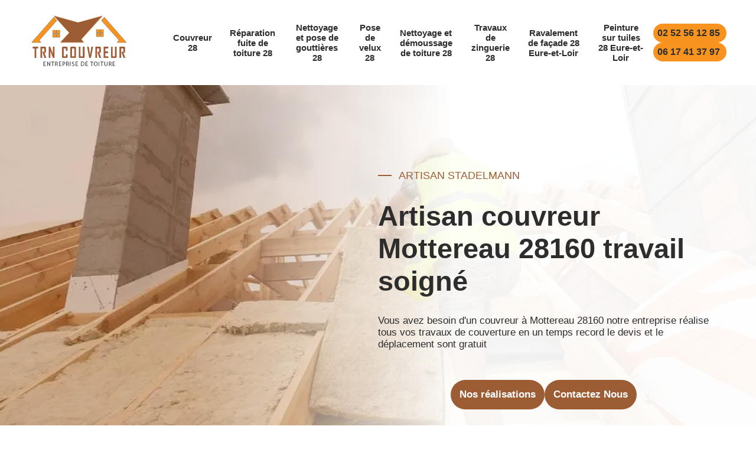

--- FILE ---
content_type: text/html; charset=UTF-8
request_url: https://www.toiture-28.fr/artisan-couvreur-mottereau-28160
body_size: 5910
content:
<!DOCTYPE html>
<html dir="ltr" lang="fr-FR">
<head>
		<meta charset="UTF-8" />
    <meta name=viewport content="width=device-width, initial-scale=1.0, minimum-scale=1.0 maximum-scale=1.0">
    <meta http-equiv="content-type" content="text/html; charset=UTF-8" >
    <title>Couvreur à Mottereau 28160 tél :02.52.56.12.85</title>
        <meta name="description" content="Vous avez besoin d'un couvreur à Mottereau 28160 notre entreprise réalise tous vos travaux de couverture en un temps record le devis et le déplacement sont gratuit">        
    <link rel="shortcut icon" href="/skins/default/images/p/favicon.ico" type="image/x-icon">
	<link rel="icon" href="/skins/default/images/p/favicon.ico" type="image/x-icon">
    <link href="/skins/default/css/style.css?v=20251113" rel="stylesheet" type="text/css"/> 
    <link rel="preconnect" href="https://www.googletagmanager.com">
    <link rel="preconnect" href="https://nominatim.openstreetmap.org"></head>

<body class="Desktop ville">
    
    <header><div class="top-head"><div class="boxtop_head"><div class="logoSite"><div><a href="/" title="logo-couverture-28-artisan-stadelmann" class="logo"><img loading="lazy" src="/skins/default/images/p/Logo-artisan-stadelmann.png" alt="couverture-artisan-stadelmann"/></a></div></div><div id="BotNavigation"><nav class="nav"><ul class="nav-list"><li class="nav-item"><a href="/">Couvreur 28</a></li><li class="nav-item"><a href="reparation-fuite-toiture-eure-et-loir-28">Réparation fuite de toiture 28</a></li><li class="nav-item"><a href="nettoyage-pose-gouttieres-eure-et-loir-28">Nettoyage et pose de gouttières 28</a></li><li class="nav-item"><a href="pose-installation-velux-eure-et-loir-28">Pose de velux 28</a></li><li class="nav-item"><a href="nettoyage-demoussage-toiture-eure-et-loir-28">Nettoyage et démoussage de toiture 28</a></li><li class="nav-item"><a href="travaux-zinguerie-eure-et-loir-28">Travaux de zinguerie 28</a></li><li class="nav-item"><a href="ravalement-facade-eure-et-loir-28">Ravalement de façade 28 Eure-et-Loir</a></li><li class="nav-item"><a href="peinture-tuiles-eure-et-loir-28">Peinture sur tuiles 28 Eure-et-Loir</a></li></ul></nav></div><div class="list-phone"><a href="tel:0252561285">02 52 56 12 85</a><a href="tel:0617413797">06 17 41 37 97</a></div></div></div><div id="MiddleNavigation"><div class="homeslider"><div class="diapo" style="background-image:url('/skins/default/images/p/couvreur-28.webp')"></div><div class="diapo" style="background-image:url('/skins/default/images/p/peinture-sur-tuiles-28.webp')"></div><div class="diapo" style="background-image:url('/skins/default/images/p/nettoyage-demoussage-de-toiture-28.webp')"></div></div><div class="box-texthead"><div class="caption"><div class="box-vide"></div><div class="text-head"><span class="societe">Artisan Stadelmann</span><div class="titre_">Artisan couvreur Mottereau 28160 travail soigné</div><div class="description">Vous avez besoin d'un couvreur à Mottereau 28160 notre entreprise réalise tous vos travaux de couverture en un temps record le devis et le déplacement sont gratuit</div><div class="btn"><a href="/realisations" class="btn_"><span>Nos réalisations</span></a><a href="/contact" class="btn_"><span>Contactez Nous</span></a></div></div></div></div><div class="box-check"><div class="container"><div class="block-check"><div class="check_"><img loading="lazy" src="/skins/default/images/img/check-1.png" alt="check"><span>Devis et déplacement gratuits</span></div><div class="check_"><img loading="lazy" src="/skins/default/images/img/check-2.png" alt="check"><span>Sans engagement</span></div><div class="check_"><img loading="lazy" src="/skins/default/images/img/check-3.png" alt="check"><span>Artisan passionné</span></div></div></div></div></div></header>
    <section class="sect1"><div class="box1"><div class="bg1" style="background-image:url('/photos/778517-couvreur-artisan-stadelmann-1.jpg"><div class="box-cage"><div class="cage left"><img loading="lazy" src="/skins/default/images/img/experience.webp" alt="icon"><span>+ 10ans d'éxperiences</span></div><div class="cage right"><img loading="lazy" src="/skins/default/images/img/adresse.webp" alt="icon"><span class="classe">.</span></div></div></div><div class="text1"><span class="societe none-bef">Artisan Stadelmann</span><h1>Artisan Stadelmann votre couvreur de confiance à Mottereau </h1><p>Artisan Stadelmann est un professionnel de couverture expérimenté et très connu à Mottereau. Nous sommes spécialisés dans tous les aspects de la couverture y compris l’installation, la réparation et la rénovation. Nous offrons des services irréprochables à nos clients en mettant en avant l’importance de leurs demandes et exigences. Avec une garantie de satisfaction à 100 %, nous sommes votre professionnel de votre confiance. Nous avons une équipe de couvreurs compétents et passionnés qui travaillent dur pour garantir que chaque projet est exécuté avec précision et efficacité.</p><div class="check_2"><div>Garantie décennale</div><div>Travail de qualité</div></div><div class="btn btn-corp"><a href="/devis-gratuit" class="btn_"><span>Devis gratuit</span></a></div></div></div></section><section class="sect1 sectRea"><div class="box-img"><div><img loading="lazy" src="/skins/default/images/p/rea-1.webp" alt="rea"></div><div><img loading="lazy" src="/skins/default/images/p/rea-2.webp" alt="rea"></div><div><img loading="lazy" src="/skins/default/images/p/rea-3.webp" alt="rea"></div></div></section><section class="sect"><div class="container"><div class="text2"><div class="img2"><img loading="lazy" src="/photos/778517-couvreur-artisan-stadelmann-2.jpg" alt="Couvreur  28160"/></div><div class="boxText2"><span class="societe none-bef">Artisan Stadelmann</span><h2>Des services de qualité à des tarifs pas chers à Mottereau</h2><p>Pour votre protection contre les intempéries, il est nécessaire de posséder un toit étanche. C’est donc un élément important à ne pas négliger. Cela en va de votre confort de vie et de la protection de vos biens matériels. Il est vrai que les travaux de toiture coûtent un peu cher. Avec Artisan Stadelmann, votre chantier sera bien étudié afin d’adapter les prix selon votre budget. Nous ferons tout notre possible afin que vous dépensez moins que ce que vous devez. N’hésitez donc pas à faire appel à nos services.</p><div class="btn btn-corp"><a href="/contact" class="btn_"><span>Contactez Nous</span></a></div></div></div></div></section><section class="sect-pad"><div class="container"><div class="text2"><div class="boxText2"><span class="societe none-bef">Artisan Stadelmann</span><h2>L’isolation parfaite de votre toiture avec les services de Artisan Stadelmann à Mottereau</h2><p>Pour assurer votre confort de vie, il faut que votre toit possède une bonne isolation. Cela vous permettra d’éviter les déperditions de chaleur dans votre intérieur. Avoir une bonne isolation vous permettra ainsi de rester au chaud lors des hivers et de bénéficier d’une température ambiante en été. L’isolation est également utile pour vous protéger des bruitages extérieurs qui peuvent nuire à votre confort. L’entreprise Artisan Stadelmann vous offre ses services de qualité pour assurer l’isolation thermique et acoustique de votre couverture. Alors n’hésitez pas à faire appel à nous.</p><div class="btn btn-corp"><a href="/devis-gratuit" class="btn_"><span>Devis gratuit</span></a></div></div><div class="img2"><img loading="lazy" src="/photos/778517-couvreur-artisan-stadelmann-3.jpg" alt="Couvreur  28160"/></div></div></div></section><section class="sect text_"><div class="container"><div class="text2"><div class="img2"><img loading="lazy" src="/photos/778517-couvreur-artisan-stadelmann-4.jpg" alt="Couvreur  28160"/></div><div class="boxText2"><span class="societe none-bef">Artisan Stadelmann</span><h2>L’établissement des factures pour les travaux de toiture</h2><p>Les tarifs pour les travaux sur toiture dépendent tout d’abord de votre type de chantier. En effet, pour les travaux qui demandent plusieurs jours (installation ou réfection de toiture) les prix seront présentés sous forme de forfait. Les travaux réguliers et ponctuels (réparation ou entretien de toit) auront des tarifs dépendant de l’horaire d’intervention. Cependant, inutile de vous soucier du prix car les tarifs de Artisan Stadelmann ne vous laisseront pas indifférents. Avec nos services vous bénéficierez toujours des meilleures prestations et résultats. Nous vous invitons alors à découvrir nos offres en faisant vos demandes de devis.</p><div class="btn btn-corp"><a href="/contact" class="btn_"><span>Contactez Nous</span></a></div></div></div></div></section><section class="bg bgRappel" style="background-image: url('/skins/default/images/img/bg-rapel.webp');"><div class="Rappel"><b>On vous rappelle immediatement: </b><form action="/message.php" method="post" id="rappelImmediat"><input type="text" name="mail" id="mail2" value=""><input type="hidden" name="type" value="rappel"><input type="text" name="numtel" required="" placeholder="Votre téléphone ..." class="form_input son_phone"><input type="submit" name="OK" value="Rappelez-moi" class="btn rappel-moi"></form></div></section><section class="sect-pad"><div class="container"><div class="text3"><div class="box-text3"><h2><span class="societe none-bef">Artisan Stadelmann</span>Une meilleure préparation de travaux avec les services de Artisan Stadelmann</h2><p>L’entreprise Artisan Stadelmann est spécialisée dans tous travaux de couverture qu’importe le chantier à réaliser. Ainsi, qu’il s’agisse d’installation de toit pour construction neuve, une rénovation de toiture, une remise en état ou un entretien de couverture, vous pouvez compter sur le savoir-faire de nos couvreurs. Nous étudierons toujours bien votre chantier avant de débuter les travaux. Avec nos services, vous bénéficierez d’un toit répondant à toutes les normes que ce soit en matière de qualité ou d’esthétique. Nous vous invitons alors à demander vos devis pour plus d’information sur nos prestations et nos tarifs.</p></div></div></div></section><section class="sect text_"><div class="container"><div class="text5"><h2>Artisan Stadelmann à votre service pour tous travaux relatifs à vos systèmes d’évacuation d’eau</h2><p>Les gouttières et les chéneaux sont des zingueries incontournables pour assurer l’étanchéité de votre toit. Ce sont des éléments qui assurent le tangage des eaux de pluies qui s’y déversent. Afin d’empêcher toute stagnation des eaux. Artisan Stadelmann met à votre disposition ses couvreur-zingueurs expérimentés pour prendre en main la pose ou la rénovation de vos systèmes d’évacuation des eaux de pluies. Nous vous proposons également un service de maintenance pour que vos gouttières et chéneaux reste impeccables et fonctionnelles au fil des années. </p><div class="btn btn-corp"><a href="/devis-gratuit" class="btn_"><span>Devis gratuit</span></a></div></div></div></section><section class="bg sect-cat" style="background-image: url('/skins/default/images/img/bg-cat.webp');"><div class="container"><div class="box-cat"><span class="societe none-bef">Artisan Stadelmann</span><p>Découvrir nos services</p><div class="cage-cat"><ul class="categories"><li class="cat-item "><div><img loading="lazy" src="/skins/default/images/p/cat-couvreur-artisan-stadelmann.webp" alt="couvreur-28" /><a href="/"><span>Couvreur 28</span></a><p>Artisan Toiture Rénovation, travail soigné</p></div></li><li class="cat-item "><div><img loading="lazy" src="/skins/default/images/p/cat-urgence-fuite-de-toiture-artisan-stadelmann.webp" alt="reparation-fuite-de-toiture-28" /><a href="reparation-fuite-toiture-eure-et-loir-28"><span>Réparation fuite de toiture 28</span></a><p>Réparation fuite de toiture 28 Eure-et-Loir garantie décénnale </p></div></li><li class="cat-item "><div><img loading="lazy" src="/skins/default/images/p/cat-nettoyage-et-pose-de-gouttiere-artisan-stadelmann.webp" alt="nettoyage-et-pose-de-gouttieres-28" /><a href="nettoyage-pose-gouttieres-eure-et-loir-28"><span>Nettoyage et pose de gouttières 28</span></a><p>Nettoyage et pose de gouttières 28 Eure-et-Loir</p></div></li><li class="cat-item "><div><img loading="lazy" src="/skins/default/images/p/cat-pose-de-velux-artisan-stadelmann.webp" alt="pose-de-velux-28" /><a href="pose-installation-velux-eure-et-loir-28"><span>Pose de velux 28</span></a><p>Entreprise de pose de velux 28 Eure-et-Loir</p></div></li><li class="cat-item "><div><img loading="lazy" src="/skins/default/images/p/cat-nettoyage-demoussage-de-toiture-artisan-stadelmann.webp" alt="nettoyage-et-demoussage-de-toiture-28" /><a href="nettoyage-demoussage-toiture-eure-et-loir-28"><span>Nettoyage et démoussage de toiture 28</span></a><p>Spécialiste du nettoyage et démoussage de toiture 28 Eure-et-Loir</p></div></li><li class="cat-item "><div><img loading="lazy" src="/skins/default/images/p/cat-travaux-de-zinguerie-artisan-stadelmann.webp" alt="travaux-de-zinguerie-28" /><a href="travaux-zinguerie-eure-et-loir-28"><span>Travaux de zinguerie 28</span></a><p>Entreprise de travaux de zinguerie 28 Eure-et-Loir</p></div></li><li class="cat-item "><div><img loading="lazy" src="/skins/default/images/p/cat-ravalement-de-facade-artisan-stadelmann.webp" alt="ravalement-de-facade-28-eure-et-loir" /><a href="ravalement-facade-eure-et-loir-28"><span>Ravalement de façade 28 Eure-et-Loir</span></a><p>Ravalement de façade 28 Eure-et-Loir Devis gratuit</p></div></li><li class="cat-item "><div><img loading="lazy" src="/skins/default/images/p/cat-peinture-sur-tuiles-artisan-stadelmann.webp" alt="peinture-sur-tuiles-28-eure-et-loir" /><a href="peinture-tuiles-eure-et-loir-28"><span>Peinture sur tuiles 28 Eure-et-Loir</span></a><p>Peinture sur tuiles 28 Eure-et-Loir Intervention rapide</p></div></li></ul></div></div></div></section><section class="sect-pad section"><div class="container"><div class="text2 block"><div class="boxText2 textBlock"><span class="societe none-bef">Artisan Stadelmann</span><h2>Artisan Stadelmann : Une société de renom pour assurer vos travaux de couverture à Mottereau</h2><p>L’entreprise Artisan Stadelmann est réputée auprès de sa clientèle pour ses prestations de qualité. Nous avons dans notre équipe des couvreurs aguerris, expérimentés et compétents, doués de plusieurs années d’expérience dans le domaine des travaux de couverture. Nous sommes aptes à vous offrir un toit respectant toutes les normes pour assurer votre protection et votre confort de vie quel que soit le chantier à travailler. Ainsi, confier votre toit à notre entreprise sera pour vous une garantie d’un résultat à la hauteur de votre espérance.</p><div class="btn btn-corp"><a href="/devis-gratuit" class="btn_"><span>Devis gratuit</span></a></div></div><div class="blockImg"><img loading="lazy" src="/photos/778517-couvreur-artisan-stadelmann-5.jpg" alt="Couvreur  28160"/></div></div></div></section><section class="sect"><div class="container"><div class="text2 block"><div class="blockImg img_left"><img loading="lazy" src="/photos/778517-couvreur-artisan-stadelmann-6.jpg" alt="Couvreur  28160"/></div><div class="boxText2 textBlock"><span class="societe none-bef">Artisan Stadelmann</span><h2>Artisan Stadelmann pour des travaux de toiture pour des bâtiments de toute taille à Mottereau et ses environs</h2><p>Que ce soit pour des travaux de toiture pour des maisons simples ou des bâtiments de grande envergure, Artisan Stadelmann est une entreprise apte à répondre à vos exigences. Nous avons une équipe de couvreurs habitués à la hauteur et doté de toutes les qualifications pour effectuer des travaux de toiture de qualité. Ainsi, que vous soyez un particulier ou une grande entreprise, n’hésitez pas à solliciter nos services. Nous vous garantirons des résultats à la hauteur de vos demandes que ce soit pour une pose, une réfection, une remise en état ou un entretien de toiture.</p><div class="btn btn-corp"><a href="/contact" class="btn_"><span>Contactez Nous</span></a></div></div></div></div></section><section class="sect-pad section"><div class="container"><div class="text2 block"><div class="boxText2 textBlock"><span class="societe none-bef">Artisan Stadelmann</span><h2>Le déplacement de nos couvreurs est gratuit dans tout le 28160</h2><p>Œuvrant depuis des années dans le domaine de la toiture à Mottereau et ses environs, Artisan Stadelmann est à votre disposition pour vous garantir des travaux de qualité. Nous pouvons envoyer nos couvreurs professionnels directement chez vous pour effectuer un diagnostic de votre toit. Nos déplacements sont sans frais pour toutes interventions dans la région. Nous respectons également la ponctualité dans l’exercice du métier. Nous vous invitons ainsi à faire appel à notre entreprise si vous souhaitez obtenir des meilleurs résultats. Notre objectif est de satisfaire vos moindres demandes.</p><div class="btn btn-corp"><a href="/devis-gratuit" class="btn_"><span>Devis gratuit</span></a></div></div><div class="blockImg"><img loading="lazy" src="/photos/778517-couvreur-artisan-stadelmann-7.jpg" alt="Couvreur  28160"/></div></div></div></section><section class="sect"><div class="container"><div class="text2 block"></div><div class="text2 block"></div><div class="text2 block"></div><div class="text2 block"></div><div class="text2 block"></div><div class="text2 block"></div><div class="text2 block"></div><div class="text2 block"></div><div class="text2 block"></div><div class="text2 block"><div class="blockImg img_left"><img loading="lazy" src="/photos/778517-couvreur-artisan-stadelmann-8.jpg" alt="Couvreur  28160"/></div><div class="boxText2 textBlock"><span class="societe none-bef">Artisan Stadelmann</span><h2>Confiez diagnostic de votre toit à l’entreprise Artisan Stadelmann</h2><p>Contrôler l’état de votre toiture est une étape à ne jamais négliger surtout après une forte intempérie. En effet, l’étanchéité de votre toit doit toujours être préserver afin d’assurer votre protection contre les infiltration d’eau ainsi que votre confort de vie. C’est la raison pour laquelle l’entreprise Artisan Stadelmann met à votre service ses couvreurs expérimentés afin de déceler les moindres défauts présents sur votre toit. Ce diagnostic permettra ainsi de mieux prévoir les travaux à effectuer. Avec nos services, votre toiture sera entre de bonnes mains.</p><div class="btn btn-corp"><a href="/contact" class="btn_"><span>Contactez Nous</span></a></div></div></div><div class="text2 block"></div></div></section><div id="temoignages"><div class="container"><div class="imgAvis bg"><div class="block-avis"><b class="titreAvis">Les avis de nos clients</b><div class="slide-temoignage"><div class="item-tem"><div class="avis-nom"><img loading="lazy" src="/skins/default/images/img/user.webp" alt="user" /><span>Caro</span></div><div class="avis-t"><div class="avis"><i class="avis-10"></i></div><b> Démoussage toiture et ramonage cheminée</b></div><p>Travail fait correctement. Ouvriers très agréables.</p></div><div class="item-tem"><div class="avis-nom"><img loading="lazy" src="/skins/default/images/img/user.webp" alt="user" /><span>Ornella</span></div><div class="avis-t"><div class="avis"><i class="avis-10"></i></div><b> couverture</b></div><p>je recommande, au top !!</p></div></div><div class="s_btn"><a href="/temoignages">Voir plus</a></div></div></div></div></div><div class="bg liste-ville"><div class="container"><div class="box-liste"><div class="mainleft Services"><b class="Titre">Autres services</b><div class="Liens"><a href="/reparation-fuite-toiture-mottereau-28160">Réparation fuite de toiture Mottereau 28160</a><a href="/nettoyage-pose-gouttieres-mottereau-28160">Nettoyage et pose de gouttières Mottereau 28160</a><a href="/pose-installation-velux-mottereau-28160">Pose de velux Mottereau 28160</a><a href="/nettoyage-demoussage-toiture-mottereau-28160">Nettoyage et démoussage de toiture Mottereau 28160</a><a href="/travaux-zinguerie-mottereau-28160">Travaux de zinguerie Mottereau 28160</a><a href="/peinture-tuiles-mottereau-28160">Peinture sur tuiles Mottereau 28160</a><a href="/ravalement-facade-mottereau-28160">Ravalement de façade Mottereau 28160</a></div></div></div></div></div>
    <footer><div class="box-footer"><div class="container"><div class="bolck_foot"><div class="blockFoot"><a href="/" title="logo-couverture-28-artisan-stadelmann" class="logo"><img loading="lazy" src="/skins/default/images/p/Logo-artisan-stadelmann.png" alt="couverture-artisan-stadelmann"/></a><div class="logoArtisan"><img loading="lazy" src="/skins/default/images/img/logo_artisan.webp" alt="Artisan"><img loading="lazy" src="/skins/default/images/img/logo_gdecennale.webp" alt="Garantie decennale"><img loading="lazy" src="/skins/default/images/img/logo_devisGratuit.webp" alt="Devis gratuit"></div></div><div class="blockFoot"><div class="tel-foot"><span>Numéro de téléphone</span><a href="tel:0252561285">02 52 56 12 85</a><a href="tel:0617413797">06 17 41 37 97</a></div><div class="adr-foot"><span>Adresse</span><div class="classe">.</div></div></div><div class="blocFoot"><b>Nos services</b><ul class="nav-link_footer"><li class="nav-link_item"><a href="">Couvreur 28</a></li><li class="nav-link_item"><a href="">Nettoyage et démoussage de toiture 28</a></li><li class="nav-link_item"><a href="">Nettoyage et pose de gouttières 28</a></li><li class="nav-link_item"><a href="">Peinture sur tuiles 28 Eure-et-Loir</a></li><li class="nav-link_item"><a href="">Pose de velux 28</a></li><li class="nav-link_item"><a href="">Ravalement de façade 28 Eure-et-Loir</a></li><li class="nav-link_item"><a href="">Travaux de zinguerie 28</a></li><li class="nav-link_item"><a href="">Réparation fuite de toiture 28</a></li></ul></div></div><div class="content-foot"><div class=""><p class="copyright">©2020 - 2026 Tout droit réservé  -  <a href="/mentions-legales" title="Mentions légales">Mentions légales</a></p></div><div class=""><p class="menu-foot"><strong>Couverture - Charpente - Etancheite</strong></p></div></div></div></div></footer>
</body>

<script src="/js/jquery-3.6.0.min.js"></script>
<script src="/js/scripts.js"></script>
<script src="skins/default/js/slick.min.js"></script>




<script type="text/javascript">		
		var Support = 'Desktop';
		$(document).ready(function(){
		// Js lancés une fois la page chargée
			
		          initAnalytics('_');
		
        // Append the mobile icon nav
        
        $('.nav-item').has('ul').prepend('<span class="nav-click"><i class="nav-arrow"></i></span>');
        $('.nav-mobile').click(function(){
            $('.nav-list').toggle();
        });
        $('.nav-list').on('click', '.nav-click', function(){
            $(this).siblings('.nav-submenu').toggle();
            $(this).children('.nav-arrow').toggleClass('nav-rotate');
            
        });
		
        $('.homeslider').slick({
          arrows:false,
          fade:true,
          speed:1000,
          autoplay: true,
          autoplaySpeed: 3000,
          pauseOnHover:false,
        });

        $('.Reaslide').slick({
          arrows:false,
          speed:1000,
          autoplay: true,
          autoplaySpeed: 3000,
          pauseOnHover:false,
        });

        $('.slide-temoignage').slick({
            arrows: false,
            fade: false,
            speed: 1000,
            autoplay: true,
            autoplaySpeed: 3000,
            pauseOnHover: false
        });

       
		});
	</script>

</html>


--- FILE ---
content_type: text/html; charset=UTF-8
request_url: https://www.toiture-28.fr/ajax.php
body_size: 118
content:
{"code_google_tags":"","code_analytics":"UA-140052748-1","RGPD":null,"dbg":["Erreur  n'est pas reconnu."]}